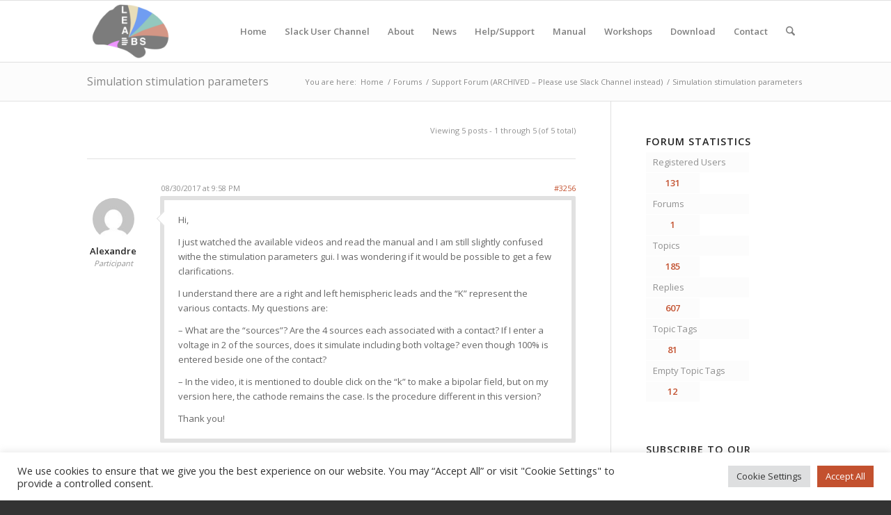

--- FILE ---
content_type: text/html; charset=UTF-8
request_url: https://www.lead-dbs.org/forums/topic/simulation-stimulation-parameters/
body_size: 75724
content:
<!DOCTYPE html>
<html lang="en-US" class="html_stretched responsive av-preloader-disabled  html_header_top html_logo_left html_main_nav_header html_menu_right html_slim html_header_sticky html_header_shrinking html_mobile_menu_phone html_header_searchicon html_content_align_center html_header_unstick_top_disabled html_header_stretch_disabled html_av-submenu-hidden html_av-submenu-display-click html_av-overlay-side html_av-overlay-side-classic html_av-submenu-noclone html_entry_id_3256 av-cookies-no-cookie-consent av-no-preview av-default-lightbox html_text_menu_active av-mobile-menu-switch-default">
<head>
<meta charset="UTF-8" />
<meta name="robots" content="index, follow" />



<meta name="viewport" content="width=device-width, initial-scale=1">


<title>Simulation stimulation parameters &#8211; Lead-DBS</title>
<meta name='robots' content='max-image-preview:large' />
	<style>img:is([sizes="auto" i], [sizes^="auto," i]) { contain-intrinsic-size: 3000px 1500px }</style>
	<link rel="alternate" type="application/rss+xml" title="Lead-DBS &raquo; Feed" href="https://www.lead-dbs.org/feed/" />
<link rel="alternate" type="application/rss+xml" title="Lead-DBS &raquo; Comments Feed" href="https://www.lead-dbs.org/comments/feed/" />



			<script type='text/javascript'>

				(function() {

					/*	check if webfonts are disabled by user setting via cookie - or user must opt in.	*/
					var html = document.getElementsByTagName('html')[0];
					var cookie_check = html.className.indexOf('av-cookies-needs-opt-in') >= 0 || html.className.indexOf('av-cookies-can-opt-out') >= 0;
					var allow_continue = true;
					var silent_accept_cookie = html.className.indexOf('av-cookies-user-silent-accept') >= 0;

					if( cookie_check && ! silent_accept_cookie )
					{
						if( ! document.cookie.match(/aviaCookieConsent/) || html.className.indexOf('av-cookies-session-refused') >= 0 )
						{
							allow_continue = false;
						}
						else
						{
							if( ! document.cookie.match(/aviaPrivacyRefuseCookiesHideBar/) )
							{
								allow_continue = false;
							}
							else if( ! document.cookie.match(/aviaPrivacyEssentialCookiesEnabled/) )
							{
								allow_continue = false;
							}
							else if( document.cookie.match(/aviaPrivacyGoogleWebfontsDisabled/) )
							{
								allow_continue = false;
							}
						}
					}

					if( allow_continue )
					{
						var f = document.createElement('link');

						f.type 	= 'text/css';
						f.rel 	= 'stylesheet';
						f.href 	= 'https://fonts.googleapis.com/css?family=Open+Sans:400,600&display=auto';
						f.id 	= 'avia-google-webfont';

						document.getElementsByTagName('head')[0].appendChild(f);
					}
				})();

			</script>
			<link rel='stylesheet' id='sdm-styles-css' href='https://www.lead-dbs.org/core/modules/ccc2fa6faf/css/sdm_wp_styles.css' type='text/css' media='all' />
<link rel='stylesheet' id='wp-block-library-css' href='https://www.lead-dbs.org/lib/css/dist/block-library/style.min.css' type='text/css' media='all' />
<style id='global-styles-inline-css' type='text/css'>
:root{--wp--preset--aspect-ratio--square: 1;--wp--preset--aspect-ratio--4-3: 4/3;--wp--preset--aspect-ratio--3-4: 3/4;--wp--preset--aspect-ratio--3-2: 3/2;--wp--preset--aspect-ratio--2-3: 2/3;--wp--preset--aspect-ratio--16-9: 16/9;--wp--preset--aspect-ratio--9-16: 9/16;--wp--preset--color--black: #000000;--wp--preset--color--cyan-bluish-gray: #abb8c3;--wp--preset--color--white: #ffffff;--wp--preset--color--pale-pink: #f78da7;--wp--preset--color--vivid-red: #cf2e2e;--wp--preset--color--luminous-vivid-orange: #ff6900;--wp--preset--color--luminous-vivid-amber: #fcb900;--wp--preset--color--light-green-cyan: #7bdcb5;--wp--preset--color--vivid-green-cyan: #00d084;--wp--preset--color--pale-cyan-blue: #8ed1fc;--wp--preset--color--vivid-cyan-blue: #0693e3;--wp--preset--color--vivid-purple: #9b51e0;--wp--preset--color--metallic-red: #b02b2c;--wp--preset--color--maximum-yellow-red: #edae44;--wp--preset--color--yellow-sun: #eeee22;--wp--preset--color--palm-leaf: #83a846;--wp--preset--color--aero: #7bb0e7;--wp--preset--color--old-lavender: #745f7e;--wp--preset--color--steel-teal: #5f8789;--wp--preset--color--raspberry-pink: #d65799;--wp--preset--color--medium-turquoise: #4ecac2;--wp--preset--gradient--vivid-cyan-blue-to-vivid-purple: linear-gradient(135deg,rgba(6,147,227,1) 0%,rgb(155,81,224) 100%);--wp--preset--gradient--light-green-cyan-to-vivid-green-cyan: linear-gradient(135deg,rgb(122,220,180) 0%,rgb(0,208,130) 100%);--wp--preset--gradient--luminous-vivid-amber-to-luminous-vivid-orange: linear-gradient(135deg,rgba(252,185,0,1) 0%,rgba(255,105,0,1) 100%);--wp--preset--gradient--luminous-vivid-orange-to-vivid-red: linear-gradient(135deg,rgba(255,105,0,1) 0%,rgb(207,46,46) 100%);--wp--preset--gradient--very-light-gray-to-cyan-bluish-gray: linear-gradient(135deg,rgb(238,238,238) 0%,rgb(169,184,195) 100%);--wp--preset--gradient--cool-to-warm-spectrum: linear-gradient(135deg,rgb(74,234,220) 0%,rgb(151,120,209) 20%,rgb(207,42,186) 40%,rgb(238,44,130) 60%,rgb(251,105,98) 80%,rgb(254,248,76) 100%);--wp--preset--gradient--blush-light-purple: linear-gradient(135deg,rgb(255,206,236) 0%,rgb(152,150,240) 100%);--wp--preset--gradient--blush-bordeaux: linear-gradient(135deg,rgb(254,205,165) 0%,rgb(254,45,45) 50%,rgb(107,0,62) 100%);--wp--preset--gradient--luminous-dusk: linear-gradient(135deg,rgb(255,203,112) 0%,rgb(199,81,192) 50%,rgb(65,88,208) 100%);--wp--preset--gradient--pale-ocean: linear-gradient(135deg,rgb(255,245,203) 0%,rgb(182,227,212) 50%,rgb(51,167,181) 100%);--wp--preset--gradient--electric-grass: linear-gradient(135deg,rgb(202,248,128) 0%,rgb(113,206,126) 100%);--wp--preset--gradient--midnight: linear-gradient(135deg,rgb(2,3,129) 0%,rgb(40,116,252) 100%);--wp--preset--font-size--small: 1rem;--wp--preset--font-size--medium: 1.125rem;--wp--preset--font-size--large: 1.75rem;--wp--preset--font-size--x-large: clamp(1.75rem, 3vw, 2.25rem);--wp--preset--spacing--20: 0.44rem;--wp--preset--spacing--30: 0.67rem;--wp--preset--spacing--40: 1rem;--wp--preset--spacing--50: 1.5rem;--wp--preset--spacing--60: 2.25rem;--wp--preset--spacing--70: 3.38rem;--wp--preset--spacing--80: 5.06rem;--wp--preset--shadow--natural: 6px 6px 9px rgba(0, 0, 0, 0.2);--wp--preset--shadow--deep: 12px 12px 50px rgba(0, 0, 0, 0.4);--wp--preset--shadow--sharp: 6px 6px 0px rgba(0, 0, 0, 0.2);--wp--preset--shadow--outlined: 6px 6px 0px -3px rgba(255, 255, 255, 1), 6px 6px rgba(0, 0, 0, 1);--wp--preset--shadow--crisp: 6px 6px 0px rgba(0, 0, 0, 1);}:root { --wp--style--global--content-size: 800px;--wp--style--global--wide-size: 1130px; }:where(body) { margin: 0; }.wp-site-blocks > .alignleft { float: left; margin-right: 2em; }.wp-site-blocks > .alignright { float: right; margin-left: 2em; }.wp-site-blocks > .aligncenter { justify-content: center; margin-left: auto; margin-right: auto; }:where(.is-layout-flex){gap: 0.5em;}:where(.is-layout-grid){gap: 0.5em;}.is-layout-flow > .alignleft{float: left;margin-inline-start: 0;margin-inline-end: 2em;}.is-layout-flow > .alignright{float: right;margin-inline-start: 2em;margin-inline-end: 0;}.is-layout-flow > .aligncenter{margin-left: auto !important;margin-right: auto !important;}.is-layout-constrained > .alignleft{float: left;margin-inline-start: 0;margin-inline-end: 2em;}.is-layout-constrained > .alignright{float: right;margin-inline-start: 2em;margin-inline-end: 0;}.is-layout-constrained > .aligncenter{margin-left: auto !important;margin-right: auto !important;}.is-layout-constrained > :where(:not(.alignleft):not(.alignright):not(.alignfull)){max-width: var(--wp--style--global--content-size);margin-left: auto !important;margin-right: auto !important;}.is-layout-constrained > .alignwide{max-width: var(--wp--style--global--wide-size);}body .is-layout-flex{display: flex;}.is-layout-flex{flex-wrap: wrap;align-items: center;}.is-layout-flex > :is(*, div){margin: 0;}body .is-layout-grid{display: grid;}.is-layout-grid > :is(*, div){margin: 0;}body{padding-top: 0px;padding-right: 0px;padding-bottom: 0px;padding-left: 0px;}a:where(:not(.wp-element-button)){text-decoration: underline;}:root :where(.wp-element-button, .wp-block-button__link){background-color: #32373c;border-width: 0;color: #fff;font-family: inherit;font-size: inherit;line-height: inherit;padding: calc(0.667em + 2px) calc(1.333em + 2px);text-decoration: none;}.has-black-color{color: var(--wp--preset--color--black) !important;}.has-cyan-bluish-gray-color{color: var(--wp--preset--color--cyan-bluish-gray) !important;}.has-white-color{color: var(--wp--preset--color--white) !important;}.has-pale-pink-color{color: var(--wp--preset--color--pale-pink) !important;}.has-vivid-red-color{color: var(--wp--preset--color--vivid-red) !important;}.has-luminous-vivid-orange-color{color: var(--wp--preset--color--luminous-vivid-orange) !important;}.has-luminous-vivid-amber-color{color: var(--wp--preset--color--luminous-vivid-amber) !important;}.has-light-green-cyan-color{color: var(--wp--preset--color--light-green-cyan) !important;}.has-vivid-green-cyan-color{color: var(--wp--preset--color--vivid-green-cyan) !important;}.has-pale-cyan-blue-color{color: var(--wp--preset--color--pale-cyan-blue) !important;}.has-vivid-cyan-blue-color{color: var(--wp--preset--color--vivid-cyan-blue) !important;}.has-vivid-purple-color{color: var(--wp--preset--color--vivid-purple) !important;}.has-metallic-red-color{color: var(--wp--preset--color--metallic-red) !important;}.has-maximum-yellow-red-color{color: var(--wp--preset--color--maximum-yellow-red) !important;}.has-yellow-sun-color{color: var(--wp--preset--color--yellow-sun) !important;}.has-palm-leaf-color{color: var(--wp--preset--color--palm-leaf) !important;}.has-aero-color{color: var(--wp--preset--color--aero) !important;}.has-old-lavender-color{color: var(--wp--preset--color--old-lavender) !important;}.has-steel-teal-color{color: var(--wp--preset--color--steel-teal) !important;}.has-raspberry-pink-color{color: var(--wp--preset--color--raspberry-pink) !important;}.has-medium-turquoise-color{color: var(--wp--preset--color--medium-turquoise) !important;}.has-black-background-color{background-color: var(--wp--preset--color--black) !important;}.has-cyan-bluish-gray-background-color{background-color: var(--wp--preset--color--cyan-bluish-gray) !important;}.has-white-background-color{background-color: var(--wp--preset--color--white) !important;}.has-pale-pink-background-color{background-color: var(--wp--preset--color--pale-pink) !important;}.has-vivid-red-background-color{background-color: var(--wp--preset--color--vivid-red) !important;}.has-luminous-vivid-orange-background-color{background-color: var(--wp--preset--color--luminous-vivid-orange) !important;}.has-luminous-vivid-amber-background-color{background-color: var(--wp--preset--color--luminous-vivid-amber) !important;}.has-light-green-cyan-background-color{background-color: var(--wp--preset--color--light-green-cyan) !important;}.has-vivid-green-cyan-background-color{background-color: var(--wp--preset--color--vivid-green-cyan) !important;}.has-pale-cyan-blue-background-color{background-color: var(--wp--preset--color--pale-cyan-blue) !important;}.has-vivid-cyan-blue-background-color{background-color: var(--wp--preset--color--vivid-cyan-blue) !important;}.has-vivid-purple-background-color{background-color: var(--wp--preset--color--vivid-purple) !important;}.has-metallic-red-background-color{background-color: var(--wp--preset--color--metallic-red) !important;}.has-maximum-yellow-red-background-color{background-color: var(--wp--preset--color--maximum-yellow-red) !important;}.has-yellow-sun-background-color{background-color: var(--wp--preset--color--yellow-sun) !important;}.has-palm-leaf-background-color{background-color: var(--wp--preset--color--palm-leaf) !important;}.has-aero-background-color{background-color: var(--wp--preset--color--aero) !important;}.has-old-lavender-background-color{background-color: var(--wp--preset--color--old-lavender) !important;}.has-steel-teal-background-color{background-color: var(--wp--preset--color--steel-teal) !important;}.has-raspberry-pink-background-color{background-color: var(--wp--preset--color--raspberry-pink) !important;}.has-medium-turquoise-background-color{background-color: var(--wp--preset--color--medium-turquoise) !important;}.has-black-border-color{border-color: var(--wp--preset--color--black) !important;}.has-cyan-bluish-gray-border-color{border-color: var(--wp--preset--color--cyan-bluish-gray) !important;}.has-white-border-color{border-color: var(--wp--preset--color--white) !important;}.has-pale-pink-border-color{border-color: var(--wp--preset--color--pale-pink) !important;}.has-vivid-red-border-color{border-color: var(--wp--preset--color--vivid-red) !important;}.has-luminous-vivid-orange-border-color{border-color: var(--wp--preset--color--luminous-vivid-orange) !important;}.has-luminous-vivid-amber-border-color{border-color: var(--wp--preset--color--luminous-vivid-amber) !important;}.has-light-green-cyan-border-color{border-color: var(--wp--preset--color--light-green-cyan) !important;}.has-vivid-green-cyan-border-color{border-color: var(--wp--preset--color--vivid-green-cyan) !important;}.has-pale-cyan-blue-border-color{border-color: var(--wp--preset--color--pale-cyan-blue) !important;}.has-vivid-cyan-blue-border-color{border-color: var(--wp--preset--color--vivid-cyan-blue) !important;}.has-vivid-purple-border-color{border-color: var(--wp--preset--color--vivid-purple) !important;}.has-metallic-red-border-color{border-color: var(--wp--preset--color--metallic-red) !important;}.has-maximum-yellow-red-border-color{border-color: var(--wp--preset--color--maximum-yellow-red) !important;}.has-yellow-sun-border-color{border-color: var(--wp--preset--color--yellow-sun) !important;}.has-palm-leaf-border-color{border-color: var(--wp--preset--color--palm-leaf) !important;}.has-aero-border-color{border-color: var(--wp--preset--color--aero) !important;}.has-old-lavender-border-color{border-color: var(--wp--preset--color--old-lavender) !important;}.has-steel-teal-border-color{border-color: var(--wp--preset--color--steel-teal) !important;}.has-raspberry-pink-border-color{border-color: var(--wp--preset--color--raspberry-pink) !important;}.has-medium-turquoise-border-color{border-color: var(--wp--preset--color--medium-turquoise) !important;}.has-vivid-cyan-blue-to-vivid-purple-gradient-background{background: var(--wp--preset--gradient--vivid-cyan-blue-to-vivid-purple) !important;}.has-light-green-cyan-to-vivid-green-cyan-gradient-background{background: var(--wp--preset--gradient--light-green-cyan-to-vivid-green-cyan) !important;}.has-luminous-vivid-amber-to-luminous-vivid-orange-gradient-background{background: var(--wp--preset--gradient--luminous-vivid-amber-to-luminous-vivid-orange) !important;}.has-luminous-vivid-orange-to-vivid-red-gradient-background{background: var(--wp--preset--gradient--luminous-vivid-orange-to-vivid-red) !important;}.has-very-light-gray-to-cyan-bluish-gray-gradient-background{background: var(--wp--preset--gradient--very-light-gray-to-cyan-bluish-gray) !important;}.has-cool-to-warm-spectrum-gradient-background{background: var(--wp--preset--gradient--cool-to-warm-spectrum) !important;}.has-blush-light-purple-gradient-background{background: var(--wp--preset--gradient--blush-light-purple) !important;}.has-blush-bordeaux-gradient-background{background: var(--wp--preset--gradient--blush-bordeaux) !important;}.has-luminous-dusk-gradient-background{background: var(--wp--preset--gradient--luminous-dusk) !important;}.has-pale-ocean-gradient-background{background: var(--wp--preset--gradient--pale-ocean) !important;}.has-electric-grass-gradient-background{background: var(--wp--preset--gradient--electric-grass) !important;}.has-midnight-gradient-background{background: var(--wp--preset--gradient--midnight) !important;}.has-small-font-size{font-size: var(--wp--preset--font-size--small) !important;}.has-medium-font-size{font-size: var(--wp--preset--font-size--medium) !important;}.has-large-font-size{font-size: var(--wp--preset--font-size--large) !important;}.has-x-large-font-size{font-size: var(--wp--preset--font-size--x-large) !important;}
:where(.wp-block-post-template.is-layout-flex){gap: 1.25em;}:where(.wp-block-post-template.is-layout-grid){gap: 1.25em;}
:where(.wp-block-columns.is-layout-flex){gap: 2em;}:where(.wp-block-columns.is-layout-grid){gap: 2em;}
:root :where(.wp-block-pullquote){font-size: 1.5em;line-height: 1.6;}
</style>
<link rel='stylesheet' id='cookie-law-info-css' href='https://www.lead-dbs.org/core/modules/7e4609f00f/legacy/public/css/cookie-law-info-public.css' type='text/css' media='all' />
<link rel='stylesheet' id='cookie-law-info-gdpr-css' href='https://www.lead-dbs.org/core/modules/7e4609f00f/legacy/public/css/cookie-law-info-gdpr.css' type='text/css' media='all' />
<link rel='stylesheet' id='ctf_styles-css' href='https://www.lead-dbs.org/core/modules/f38ca458b6/css/ctf-styles.min.css' type='text/css' media='all' />
<link rel='stylesheet' id='child-pages-shortcode-css-css' href='https://www.lead-dbs.org/core/modules/6abb7f0d4b/css/child-pages-shortcode.min.css' type='text/css' media='all' />
<link rel='stylesheet' id='wptt_front-css' href='https://www.lead-dbs.org/core/modules/b0b430b4ca/controller/../css/admin_style.min.css' type='text/css' media='all' />
<link rel='stylesheet' id='newsletter-css' href='https://www.lead-dbs.org/core/modules/52172cd098/style.css' type='text/css' media='all' />
<link rel='stylesheet' id='avia-merged-styles-css' href='https://www.lead-dbs.org/storage/dynamic_avia/avia-merged-styles-4084f184f74e2e0c8c2492e3034dbd50---68946f8b7b379.css' type='text/css' media='all' />
<link rel='stylesheet' id='zotpress.shortcode.min.css-css' href='https://www.lead-dbs.org/core/modules/348cc27bd4/css/zotpress.shortcode.min.css' type='text/css' media='all' />
<script type="text/javascript" src="https://www.lead-dbs.org/lib/js/jquery/jquery.min.js" id="jquery-core-js"></script>
<script type="text/javascript" id="cookie-law-info-js-extra">
/* <![CDATA[ */
var Cli_Data = {"nn_cookie_ids":["yt-remote-device-id","yt-remote-connected-devices","PHPSESSID","YSC","VISITOR_INFO1_LIVE","IDE","test_cookie","_ga","_gid","_gat_gtag_UA_52019623_1","CONSENT","vuid"],"cookielist":[],"non_necessary_cookies":{"necessary":["PHPSESSID"],"analytics":["_ga","_gid","_gat_gtag_UA_52019623_1"],"third-party":["yt-remote-device-id","yt-remote-connected-devices","YSC","VISITOR_INFO1_LIVE","IDE","test_cookie","CONSENT","vuid"]},"ccpaEnabled":"","ccpaRegionBased":"","ccpaBarEnabled":"","strictlyEnabled":["necessary","obligatoire"],"ccpaType":"gdpr","js_blocking":"1","custom_integration":"","triggerDomRefresh":"","secure_cookies":""};
var cli_cookiebar_settings = {"animate_speed_hide":"500","animate_speed_show":"500","background":"#FFF","border":"#b1a6a6c2","border_on":"","button_1_button_colour":"#c3512f","button_1_button_hover":"#9c4126","button_1_link_colour":"#fff","button_1_as_button":"1","button_1_new_win":"","button_2_button_colour":"#333","button_2_button_hover":"#292929","button_2_link_colour":"#444","button_2_as_button":"","button_2_hidebar":"","button_3_button_colour":"#dedfe0","button_3_button_hover":"#b2b2b3","button_3_link_colour":"#333333","button_3_as_button":"1","button_3_new_win":"","button_4_button_colour":"#dedfe0","button_4_button_hover":"#b2b2b3","button_4_link_colour":"#333333","button_4_as_button":"1","button_7_button_colour":"#c3512f","button_7_button_hover":"#9c4126","button_7_link_colour":"#fff","button_7_as_button":"1","button_7_new_win":"","font_family":"inherit","header_fix":"","notify_animate_hide":"1","notify_animate_show":"","notify_div_id":"#cookie-law-info-bar","notify_position_horizontal":"right","notify_position_vertical":"bottom","scroll_close":"","scroll_close_reload":"","accept_close_reload":"","reject_close_reload":"","showagain_tab":"","showagain_background":"#fff","showagain_border":"#000","showagain_div_id":"#cookie-law-info-again","showagain_x_position":"100px","text":"#333333","show_once_yn":"","show_once":"10000","logging_on":"","as_popup":"","popup_overlay":"1","bar_heading_text":"","cookie_bar_as":"banner","popup_showagain_position":"bottom-right","widget_position":"left"};
var log_object = {"ajax_url":"https:\/\/www.lead-dbs.org\/ajax.php"};
/* ]]> */
</script>
<script type="text/javascript" src="https://www.lead-dbs.org/core/modules/7e4609f00f/legacy/public/js/cookie-law-info-public.js" id="cookie-law-info-js"></script>
<script type="text/javascript" id="sdm-scripts-js-extra">
/* <![CDATA[ */
var sdm_ajax_script = {"ajaxurl":"https:\/\/www.lead-dbs.org\/ajax.php"};
/* ]]> */
</script>
<script type="text/javascript" src="https://www.lead-dbs.org/core/modules/ccc2fa6faf/js/sdm_wp_scripts.js" id="sdm-scripts-js"></script>
<script type="text/javascript" src="https://www.lead-dbs.org/core/modules/6abb7f0d4b/js/child-pages-shortcode.min.js" id="child-pages-shortcode-js"></script>
<script type="text/javascript" src="https://www.lead-dbs.org/storage/dynamic_avia/avia-head-scripts-1a3344b61da476f689d0c5eee706628a---68946f8b8d7a2.js" id="avia-head-scripts-js"></script>
<link rel="canonical" href="https://www.lead-dbs.org/forums/topic/simulation-stimulation-parameters/" />
<link rel='shortlink' href='https://www.lead-dbs.org/?p=3256' />
<link rel="alternate" title="oEmbed (JSON)" type="application/json+oembed" href="https://www.lead-dbs.org/wp-json/oembed/1.0/embed?url=https%3A%2F%2Fwww.lead-dbs.org%2Fforums%2Ftopic%2Fsimulation-stimulation-parameters%2F" />
<link rel="alternate" title="oEmbed (XML)" type="text/xml+oembed" href="https://www.lead-dbs.org/wp-json/oembed/1.0/embed?url=https%3A%2F%2Fwww.lead-dbs.org%2Fforums%2Ftopic%2Fsimulation-stimulation-parameters%2F&#038;format=xml" />


<!--[if lt IE 9]><script src="https://www.lead-dbs.org/core/views/3d7957ec79/js/html5shiv.js"></script><![endif]--><link rel="profile" href="https://gmpg.org/xfn/11" />
<link rel="alternate" type="application/rss+xml" title="Lead-DBS RSS2 Feed" href="https://www.lead-dbs.org/feed/" />

<meta name="twitter:widgets:link-color" content="#000000" /><meta name="twitter:widgets:border-color" content="#000000" /><meta name="twitter:partner" content="tfwp" />

<script type="text/javascript">'use strict';var avia_is_mobile=!1;if(/Android|webOS|iPhone|iPad|iPod|BlackBerry|IEMobile|Opera Mini/i.test(navigator.userAgent)&&'ontouchstart' in document.documentElement){avia_is_mobile=!0;document.documentElement.className+=' avia_mobile '}
else{document.documentElement.className+=' avia_desktop '};document.documentElement.className+=' js_active ';(function(){var e=['-webkit-','-moz-','-ms-',''],n='',o=!1,a=!1;for(var t in e){if(e[t]+'transform' in document.documentElement.style){o=!0;n=e[t]+'transform'};if(e[t]+'perspective' in document.documentElement.style){a=!0}};if(o){document.documentElement.className+=' avia_transform '};if(a){document.documentElement.className+=' avia_transform3d '};if(typeof document.getElementsByClassName=='function'&&typeof document.documentElement.getBoundingClientRect=='function'&&avia_is_mobile==!1){if(n&&window.innerHeight>0){setTimeout(function(){var e=0,o={},a=0,t=document.getElementsByClassName('av-parallax'),i=window.pageYOffset||document.documentElement.scrollTop;for(e=0;e<t.length;e++){t[e].style.top='0px';o=t[e].getBoundingClientRect();a=Math.ceil((window.innerHeight+i-o.top)*0.3);t[e].style[n]='translate(0px, '+a+'px)';t[e].style.top='auto';t[e].className+=' enabled-parallax '}},50)}}})();</script><link rel="icon" href="https://www.lead-dbs.org/storage/cropped-logo512-32x32.png" sizes="32x32" />
<link rel="icon" href="https://www.lead-dbs.org/storage/cropped-logo512-192x192.png" sizes="192x192" />
<link rel="apple-touch-icon" href="https://www.lead-dbs.org/storage/cropped-logo512-180x180.png" />
<meta name="msapplication-TileImage" content="https://www.lead-dbs.org/storage/cropped-logo512-270x270.png" />

<meta name="twitter:card" content="summary" /><meta name="twitter:title" content="Simulation stimulation parameters" /><meta name="twitter:site" content="@leaddbs" />
<style type="text/css">
		@font-face {font-family: 'entypo-fontello-enfold'; font-weight: normal; font-style: normal; font-display: auto;
		src: url('https://www.lead-dbs.org/core/views/3d7957ec79/config-templatebuilder/avia-template-builder/assets/fonts/entypo-fontello-enfold/entypo-fontello-enfold.woff2') format('woff2'),
		url('https://www.lead-dbs.org/core/views/3d7957ec79/config-templatebuilder/avia-template-builder/assets/fonts/entypo-fontello-enfold/entypo-fontello-enfold.woff') format('woff'),
		url('https://www.lead-dbs.org/core/views/3d7957ec79/config-templatebuilder/avia-template-builder/assets/fonts/entypo-fontello-enfold/entypo-fontello-enfold.ttf') format('truetype'),
		url('https://www.lead-dbs.org/core/views/3d7957ec79/config-templatebuilder/avia-template-builder/assets/fonts/entypo-fontello-enfold/entypo-fontello-enfold.svg#entypo-fontello-enfold') format('svg'),
		url('https://www.lead-dbs.org/core/views/3d7957ec79/config-templatebuilder/avia-template-builder/assets/fonts/entypo-fontello-enfold/entypo-fontello-enfold.eot'),
		url('https://www.lead-dbs.org/core/views/3d7957ec79/config-templatebuilder/avia-template-builder/assets/fonts/entypo-fontello-enfold/entypo-fontello-enfold.eot?#iefix') format('embedded-opentype');
		}

		#top .avia-font-entypo-fontello-enfold, body .avia-font-entypo-fontello-enfold, html body [data-av_iconfont='entypo-fontello-enfold']:before{ font-family: 'entypo-fontello-enfold'; }
		
		@font-face {font-family: 'entypo-fontello'; font-weight: normal; font-style: normal; font-display: auto;
		src: url('https://www.lead-dbs.org/core/views/3d7957ec79/config-templatebuilder/avia-template-builder/assets/fonts/entypo-fontello/entypo-fontello.woff2') format('woff2'),
		url('https://www.lead-dbs.org/core/views/3d7957ec79/config-templatebuilder/avia-template-builder/assets/fonts/entypo-fontello/entypo-fontello.woff') format('woff'),
		url('https://www.lead-dbs.org/core/views/3d7957ec79/config-templatebuilder/avia-template-builder/assets/fonts/entypo-fontello/entypo-fontello.ttf') format('truetype'),
		url('https://www.lead-dbs.org/core/views/3d7957ec79/config-templatebuilder/avia-template-builder/assets/fonts/entypo-fontello/entypo-fontello.svg#entypo-fontello') format('svg'),
		url('https://www.lead-dbs.org/core/views/3d7957ec79/config-templatebuilder/avia-template-builder/assets/fonts/entypo-fontello/entypo-fontello.eot'),
		url('https://www.lead-dbs.org/core/views/3d7957ec79/config-templatebuilder/avia-template-builder/assets/fonts/entypo-fontello/entypo-fontello.eot?#iefix') format('embedded-opentype');
		}

		#top .avia-font-entypo-fontello, body .avia-font-entypo-fontello, html body [data-av_iconfont='entypo-fontello']:before{ font-family: 'entypo-fontello'; }
		</style>


</head>

<body id="top" class="topic bbpress bbp-no-js wp-singular topic-template-default single single-topic postid-3256 wp-theme-enfold stretched rtl_columns av-curtain-numeric open_sans  post-type-topic avia-responsive-images-support" itemscope="itemscope" itemtype="https://schema.org/WebPage" >

	
<script type="text/javascript" id="bbp-swap-no-js-body-class">
	document.body.className = document.body.className.replace( 'bbp-no-js', 'bbp-js' );
</script>


	<div id='wrap_all'>

	
<header id='header' class='all_colors header_color light_bg_color  av_header_top av_logo_left av_main_nav_header av_menu_right av_slim av_header_sticky av_header_shrinking av_header_stretch_disabled av_mobile_menu_phone av_header_searchicon av_header_unstick_top_disabled av_bottom_nav_disabled  av_header_border_disabled'  data-av_shrink_factor='50' role="banner" itemscope="itemscope" itemtype="https://schema.org/WPHeader" >

		<div  id='header_main' class='container_wrap container_wrap_logo'>

        <div class='container av-logo-container'><div class='inner-container'><span class='logo avia-standard-logo'><a href='https://www.lead-dbs.org/' class='' aria-label='Lead-DBS' ><img src="https://www.lead-dbs.org/storage/logo512Padding-300x212.png" height="100" width="300" alt='Lead-DBS' title='' /></a></span><nav class='main_menu' data-selectname='Select a page'  role="navigation" itemscope="itemscope" itemtype="https://schema.org/SiteNavigationElement" ><div class='avia-menu fallback_menu av-main-nav-wrap'><ul id='avia-menu' class='menu avia_mega av-main-nav'><li class='menu-item'><a href='https://www.lead-dbs.org'>Home</a></li><li class="page_item menu-item page-item-21000"><a href="https://communityinviter.com/apps/leadsuite/user-channel">Slack User Channel</a></li>
<li class="page_item menu-item page-item-21 page_item menu-item_has_children"><a href="https://www.lead-dbs.org/about/">About</a>
<ul class='children'>
	<li class="page_item menu-item page-item-7693"><a href="https://www.lead-dbs.org/about/deep-brain-stimulation-2/">Deep Brain Stimulation</a></li>
	<li class="page_item menu-item page-item-21940"><a href="https://www.lead-dbs.org/about/publications/">Publications</a></li>
	<li class="page_item menu-item page-item-9442"><a href="https://www.lead-dbs.org/about/citing_leaddbs/">Citing Lead-DBS</a></li>
	<li class="page_item menu-item page-item-9932"><a href="https://www.lead-dbs.org/about/data-code-inclusion-philosophy/">Data &#038; Code inclusion philosophy</a></li>
	<li class="page_item menu-item page-item-1126"><a href="https://www.lead-dbs.org/about/lead-dbs-dependencies/">List of Lead-DBS dependencies</a></li>
	<li class="page_item menu-item page-item-463"><a href="https://www.lead-dbs.org/about/lead-connectome/">Lead Connectome</a></li>
	<li class="page_item menu-item page-item-20590"><a href="https://www.lead-dbs.org/about/lead-or/">Lead-OR</a></li>
</ul>
</li>
<li class="page_item menu-item page-item-28 current_page_parent"><a href="https://www.lead-dbs.org/news/">News</a></li>
<li class="page_item menu-item page-item-1854 page_item menu-item_has_children"><a href="https://www.lead-dbs.org/helpsupport/">Help/Support</a>
<ul class='children'>
	<li class="page_item menu-item page-item-26647"><a href="https://www.lead-dbs.org/helpsupport/learn-lead-dbs-yourself/">Learn Lead-DBS yourself</a></li>
	<li class="page_item menu-item page-item-1860"><a href="https://www.lead-dbs.org/helpsupport/slack-user-channel/">Slack User Channel</a></li>
	<li class="page_item menu-item page-item-69"><a href="http://www.lead-dbs.org/?forum=lead-dbs-support-forum">Forum</a></li>
	<li class="page_item menu-item page-item-2397 page_item menu-item_has_children"><a href="https://www.lead-dbs.org/helpsupport/knowledge-base/">Knowledge Base</a>
	<ul class='children'>
		<li class="page_item menu-item page-item-2496 page_item menu-item_has_children"><a href="https://www.lead-dbs.org/helpsupport/knowledge-base/lead-dbs-methods/">Lead-DBS Methods</a>
		<ul class='children'>
			<li class="page_item menu-item page-item-2500"><a href="https://www.lead-dbs.org/helpsupport/knowledge-base/lead-dbs-methods/acpc-to-mni-conversion-2/">AC/PC to MNI conversion</a></li>
			<li class="page_item menu-item page-item-4077"><a href="https://www.lead-dbs.org/helpsupport/knowledge-base/lead-dbs-methods/connectivity-benefit-mapping/">DBS Network Mapping</a></li>
			<li class="page_item menu-item page-item-2403"><a href="https://www.lead-dbs.org/helpsupport/knowledge-base/lead-dbs-methods/subcortical-electrophysiology-mapping-sem/">Subcortical Electrophysiology Mapping (SEM)</a></li>
		</ul>
</li>
		<li class="page_item menu-item page-item-2420 page_item menu-item_has_children"><a href="https://www.lead-dbs.org/helpsupport/knowledge-base/atlasesresources/">Atlases/Resources</a>
		<ul class='children'>
			<li class="page_item menu-item page-item-1004"><a href="https://www.lead-dbs.org/helpsupport/knowledge-base/atlasesresources/cortical-atlas-parcellations-mni-space/">Cortical Atlas Parcellations (MNI-Space)</a></li>
			<li class="page_item menu-item page-item-45"><a href="https://www.lead-dbs.org/helpsupport/knowledge-base/atlasesresources/atlases-2/">Subcortical Atlases (MNI-Space)</a></li>
			<li class="page_item menu-item page-item-2911"><a href="https://www.lead-dbs.org/helpsupport/knowledge-base/atlasesresources/distal-atlas/">The DISTAL atlas</a></li>
			<li class="page_item menu-item page-item-1096"><a href="https://www.lead-dbs.org/helpsupport/knowledge-base/atlasesresources/macaque-atlases-mni-space/">Macaque Atlases (MNI-Space)</a></li>
			<li class="page_item menu-item page-item-7692"><a href="https://www.lead-dbs.org/helpsupport/knowledge-base/atlasesresources/normative-connectomes/">Normative Connectomes</a></li>
			<li class="page_item menu-item page-item-3291"><a href="https://www.lead-dbs.org/helpsupport/knowledge-base/atlasesresources/ixi-database/">IXI Database</a></li>
		</ul>
</li>
		<li class="page_item menu-item page-item-192"><a href="https://www.lead-dbs.org/helpsupport/knowledge-base/walkthrough-videos/">Walkthrough-Videos</a></li>
		<li class="page_item menu-item page-item-6300"><a href="https://www.lead-dbs.org/helpsupport/knowledge-base/videos/">Other Videos</a></li>
		<li class="page_item menu-item page-item-171"><a href="https://www.lead-dbs.org/helpsupport/knowledge-base/screenshots/">Screenshots</a></li>
	</ul>
</li>
</ul>
</li>
<li class="page_item menu-item page-item-71"><a href="https://netstim.gitbook.io/leaddbs#new_tab">Manual</a></li>
<li class="page_item menu-item page-item-6369 page_item menu-item_has_children"><a href="https://www.lead-dbs.org/workshops/">Workshops</a>
<ul class='children'>
	<li class="page_item menu-item page-item-8022"><a href="https://www.lead-dbs.org/workshops/brisbane-february-2020/">Brisbane February 2020</a></li>
	<li class="page_item menu-item page-item-6711"><a href="https://www.lead-dbs.org/workshops/berlin-september-2019-maching-learning/">Machine Learning – Berlin September 2019</a></li>
	<li class="page_item menu-item page-item-6372"><a href="https://www.lead-dbs.org/workshops/berlin-september-2019/">Berlin September 2019</a></li>
	<li class="page_item menu-item page-item-6717 page_item menu-item_has_children"><a href="https://www.lead-dbs.org/workshops/past-workshops/">Past workshops</a>
	<ul class='children'>
		<li class="page_item menu-item page-item-6447"><a href="https://www.lead-dbs.org/workshops/past-workshops/hamburg-februar-2009/">Hamburg February 2019</a></li>
		<li class="page_item menu-item page-item-6927"><a href="https://www.lead-dbs.org/workshops/past-workshops/shanghai-september-2018/">Shanghai September 2018</a></li>
		<li class="page_item menu-item page-item-6930"><a href="https://www.lead-dbs.org/workshops/past-workshops/berlin-2016/">Berlin 2016</a></li>
	</ul>
</li>
</ul>
</li>
<li class="page_item menu-item page-item-23"><a href="https://www.lead-dbs.org/download/">Download</a></li>
<li class="page_item menu-item page-item-74"><a href="https://www.lead-dbs.org/contact/">Contact</a></li>
<li id="menu-item-search" class="noMobile menu-item menu-item-search-dropdown menu-item-avia-special" role="menuitem"><a class="avia-svg-icon avia-font-svg_entypo-fontello" aria-label="Search" href="?s=" rel="nofollow" title="Click to open the search input field" data-avia-search-tooltip="
&lt;search&gt;
	&lt;form role=&quot;search&quot; action=&quot;https://www.lead-dbs.org/&quot; id=&quot;searchform&quot; method=&quot;get&quot; class=&quot;&quot;&gt;
		&lt;div&gt;
&lt;span class=&#039;av_searchform_search avia-svg-icon avia-font-svg_entypo-fontello&#039; data-av_svg_icon=&#039;search&#039; data-av_iconset=&#039;svg_entypo-fontello&#039;&gt;&lt;svg version=&quot;1.1&quot; xmlns=&quot;http://www.w3.org/2000/svg&quot; width=&quot;25&quot; height=&quot;32&quot; viewBox=&quot;0 0 25 32&quot; preserveAspectRatio=&quot;xMidYMid meet&quot; aria-labelledby=&#039;av-svg-title-1&#039; aria-describedby=&#039;av-svg-desc-1&#039; role=&quot;graphics-symbol&quot; aria-hidden=&quot;true&quot;&gt;
&lt;title id=&#039;av-svg-title-1&#039;&gt;Search&lt;/title&gt;
&lt;desc id=&#039;av-svg-desc-1&#039;&gt;Search&lt;/desc&gt;
&lt;path d=&quot;M24.704 24.704q0.96 1.088 0.192 1.984l-1.472 1.472q-1.152 1.024-2.176 0l-6.080-6.080q-2.368 1.344-4.992 1.344-4.096 0-7.136-3.040t-3.040-7.136 2.88-7.008 6.976-2.912 7.168 3.040 3.072 7.136q0 2.816-1.472 5.184zM3.008 13.248q0 2.816 2.176 4.992t4.992 2.176 4.832-2.016 2.016-4.896q0-2.816-2.176-4.96t-4.992-2.144-4.832 2.016-2.016 4.832z&quot;&gt;&lt;/path&gt;
&lt;/svg&gt;&lt;/span&gt;			&lt;input type=&quot;submit&quot; value=&quot;&quot; id=&quot;searchsubmit&quot; class=&quot;button&quot; title=&quot;Enter at least 3 characters to show search results in a dropdown or click to route to search result page to show all results&quot; /&gt;
			&lt;input type=&quot;search&quot; id=&quot;s&quot; name=&quot;s&quot; value=&quot;&quot; aria-label=&#039;Search&#039; placeholder=&#039;Search&#039; required /&gt;
		&lt;/div&gt;
	&lt;/form&gt;
&lt;/search&gt;
" data-av_svg_icon='search' data-av_iconset='svg_entypo-fontello'><svg version="1.1" xmlns="http://www.w3.org/2000/svg" width="25" height="32" viewBox="0 0 25 32" preserveAspectRatio="xMidYMid meet" aria-labelledby='av-svg-title-2' aria-describedby='av-svg-desc-2' role="graphics-symbol" aria-hidden="true">
<title id='av-svg-title-2'>Click to open the search input field</title>
<desc id='av-svg-desc-2'>Click to open the search input field</desc>
<path d="M24.704 24.704q0.96 1.088 0.192 1.984l-1.472 1.472q-1.152 1.024-2.176 0l-6.080-6.080q-2.368 1.344-4.992 1.344-4.096 0-7.136-3.040t-3.040-7.136 2.88-7.008 6.976-2.912 7.168 3.040 3.072 7.136q0 2.816-1.472 5.184zM3.008 13.248q0 2.816 2.176 4.992t4.992 2.176 4.832-2.016 2.016-4.896q0-2.816-2.176-4.96t-4.992-2.144-4.832 2.016-2.016 4.832z"></path>
</svg><span class="avia_hidden_link_text">Search</span></a></li><li class="av-burger-menu-main menu-item-avia-special " role="menuitem">
	        			<a href="#" aria-label="Menu" aria-hidden="false">
							<span class="av-hamburger av-hamburger--spin av-js-hamburger">
								<span class="av-hamburger-box">
						          <span class="av-hamburger-inner"></span>
						          <strong>Menu</strong>
								</span>
							</span>
							<span class="avia_hidden_link_text">Menu</span>
						</a>
	        		   </li></ul></div></nav></div> </div> 
		
		</div>
<div class="header_bg"></div>

</header>

	<div id='main' class='all_colors' data-scroll-offset='88'>

	<div class='stretch_full container_wrap alternate_color light_bg_color title_container'><div class='container'><h1 class='main-title entry-title '><a href='https://www.lead-dbs.org/forums/topic/simulation-stimulation-parameters/' rel='bookmark' title='Permanent Link: Simulation stimulation parameters'  itemprop="headline" >Simulation stimulation parameters</a></h1><div class="breadcrumb breadcrumbs avia-breadcrumbs"><div class="breadcrumb-trail" ><span class="trail-before"><span class="breadcrumb-title">You are here:</span></span> <span  itemscope="itemscope" itemtype="https://schema.org/BreadcrumbList" ><span  itemscope="itemscope" itemtype="https://schema.org/ListItem" itemprop="itemListElement" ><a itemprop="url" href="https://www.lead-dbs.org" title="Lead-DBS" rel="home" class="trail-begin"><span itemprop="name">Home</span></a><span itemprop="position" class="hidden">1</span></span></span> <span class="sep">/</span> <span  itemscope="itemscope" itemtype="https://schema.org/BreadcrumbList" ><span  itemscope="itemscope" itemtype="https://schema.org/ListItem" itemprop="itemListElement" ><a itemprop="url" href="https://www.lead-dbs.org/forums/" class="bbp-breadcrumb-root"><span itemprop="name">Forums</span></a><span itemprop="position" class="hidden">2</span></span></span> <span class="sep">/</span> <span  itemscope="itemscope" itemtype="https://schema.org/BreadcrumbList" ><span  itemscope="itemscope" itemtype="https://schema.org/ListItem" itemprop="itemListElement" ><a itemprop="url" href="https://www.lead-dbs.org/forums/forum/lead-dbs-support-forum/" class="bbp-breadcrumb-forum"><span itemprop="name">Support Forum (ARCHIVED – Please use Slack Channel instead)</span></a><span itemprop="position" class="hidden">3</span></span></span> <span class="sep">/</span> <span  itemscope="itemscope" itemtype="https://schema.org/BreadcrumbList" ><span  itemscope="itemscope" itemtype="https://schema.org/ListItem" itemprop="itemListElement" ><span class="bbp-breadcrumb-current">Simulation stimulation parameters</span><span itemprop="name"></span></a><span itemprop="position" class="hidden">4</span></span></span></div></div></div></div>		<div class='container_wrap container_wrap_first main_color sidebar_right'>

			<div class='container'>

				<main class='template-page content  av-content-small alpha units'  role="main" itemprop="mainContentOfPage" >

                    		<article class='post-entry post-entry-type-page post-entry-3256'  itemscope="itemscope" itemtype="https://schema.org/CreativeWork" >

			<div class="entry-content-wrapper clearfix">
                <header class="entry-content-header" aria-label="Page Content for: Simulation stimulation parameters"></header><div class="entry-content"  itemprop="text" >
<div id="bbpress-forums" class="bbpress-wrapper">

	
	
	
	
	
		
		
		
		
			
<div class="bbp-pagination">
	<div class="bbp-pagination-count">Viewing 5 posts - 1 through 5 (of 5 total)</div>
	<div class="bbp-pagination-links"></div>
</div>


			
<ul id="topic-3256-replies" class="forums bbp-replies">

	<li class="bbp-header">
		<div class="bbp-reply-author">Author</div>
		<div class="bbp-reply-content">Posts</div>
	</li>

	<li class="bbp-body">

		
			
				
<div id="post-3256" class="bbp-reply-header">
	<div class="bbp-meta">
		<span class="bbp-reply-post-date">08/30/2017 at 9:58 PM</span>

		
		<a href="https://www.lead-dbs.org/forums/topic/simulation-stimulation-parameters/#post-3256" class="bbp-reply-permalink">#3256</a>

		
		<span class="bbp-admin-links"></span>
		
	</div>
</div>

<div class="loop-item-0 user-id-216 bbp-parent-forum-25 bbp-parent-topic-25 bbp-reply-position-1 odd  post-3256 topic type-topic status-publish hentry">
	<div class="bbp-reply-author">

		
		<a href="https://www.lead-dbs.org/forums/users/alexandre/" title="View Alexandre&#039;s profile" class="bbp-author-link"><span  class="bbp-author-avatar"><img alt='' src='https://secure.gravatar.com/avatar/69b5d612514f29f4bb576dc475675e49573de8e5671d36c9f2c707a15a98a166?s=80&#038;d=mm&#038;r=g' srcset='https://secure.gravatar.com/avatar/69b5d612514f29f4bb576dc475675e49573de8e5671d36c9f2c707a15a98a166?s=160&#038;d=mm&#038;r=g 2x' class='avatar avatar-80 photo' height='80' width='80' loading='lazy' decoding='async'/></span><span  class="bbp-author-name">Alexandre</span></a><div class="bbp-author-role">Participant</div>
		
		
	</div>

	<div class="bbp-reply-content">

		
		<p>Hi,</p>
<p>I just watched the available videos and read the manual and I am still slightly confused withe the stimulation parameters gui. I was wondering if it would be possible to get a few clarifications.</p>
<p>I understand there are a right and left hemispheric leads and the &#8220;K&#8221; represent the various contacts. My questions are:</p>
<p>&#8211; What are the &#8220;sources&#8221;? Are the 4 sources each associated with a contact? If I enter a voltage in 2 of the sources, does it simulate including both voltage? even though 100% is entered beside one of the contact?</p>
<p>&#8211; In the video, it is mentioned to double click on the &#8220;k&#8221; to make a bipolar field, but on my version here, the cathode remains the case. Is the procedure different in this version?</p>
<p>Thank you! </p>

		
	</div>
</div>

			
				
<div id="post-3260" class="bbp-reply-header">
	<div class="bbp-meta">
		<span class="bbp-reply-post-date">08/31/2017 at 4:21 PM</span>

		
		<a href="https://www.lead-dbs.org/forums/topic/simulation-stimulation-parameters/#post-3260" class="bbp-reply-permalink">#3260</a>

		
		<span class="bbp-admin-links"></span>
		
	</div>
</div>

<div class="loop-item-1 user-id-1 bbp-parent-forum-25 bbp-parent-topic-3256 bbp-reply-position-2 even  post-3260 reply type-reply status-publish hentry">
	<div class="bbp-reply-author">

		
		<a href="https://www.lead-dbs.org/forums/users/andreashorn/" title="View andreashorn&#039;s profile" class="bbp-author-link"><span  class="bbp-author-avatar"><img alt='' src='https://secure.gravatar.com/avatar/b340e8ce774c1e51608bbde7f860932aadc5ef5ac5d83562e6d849eec2736ad5?s=80&#038;d=mm&#038;r=g' srcset='https://secure.gravatar.com/avatar/b340e8ce774c1e51608bbde7f860932aadc5ef5ac5d83562e6d849eec2736ad5?s=160&#038;d=mm&#038;r=g 2x' class='avatar avatar-80 photo' height='80' width='80' loading='lazy' decoding='async'/></span><span  class="bbp-author-name">andreashorn</span></a><div class="bbp-author-role">Keymaster</div>
		
		
	</div>

	<div class="bbp-reply-content">

		
		<p>Hi Alexandre,</p>
<p>we were planning to release our new VTA model (that allows bipolar settings) much sooner but it hasn&#8217;t been released so far. It should be a matter of weeks now. The currently available models (Mädler / Kuncel) only allow monopolar simulations (also see their papers).</p>
<p>Sources are usually not needed but could be any independently modeled sources of voltage (e.g. the Medtronic &#8220;Interleaved&#8221; setting could be modeled with these or the Boston Scientific settings that could later be modeled with our new model).</p>
<p>So in brief: Currently only monopolar stim is possible but bear with us for just another 2-3 weeks for Lead-DBS 2.0 to come out.</p>
<p>Best, Andy</p>

		
	</div>
</div>

			
				
<div id="post-3261" class="bbp-reply-header">
	<div class="bbp-meta">
		<span class="bbp-reply-post-date">08/31/2017 at 5:03 PM</span>

		
		<a href="https://www.lead-dbs.org/forums/topic/simulation-stimulation-parameters/#post-3261" class="bbp-reply-permalink">#3261</a>

		
		<span class="bbp-admin-links"></span>
		
	</div>
</div>

<div class="loop-item-2 user-id-216 bbp-parent-forum-25 bbp-parent-topic-3256 bbp-reply-position-3 odd topic-author  post-3261 reply type-reply status-publish hentry">
	<div class="bbp-reply-author">

		
		<a href="https://www.lead-dbs.org/forums/users/alexandre/" title="View Alexandre&#039;s profile" class="bbp-author-link"><span  class="bbp-author-avatar"><img alt='' src='https://secure.gravatar.com/avatar/69b5d612514f29f4bb576dc475675e49573de8e5671d36c9f2c707a15a98a166?s=80&#038;d=mm&#038;r=g' srcset='https://secure.gravatar.com/avatar/69b5d612514f29f4bb576dc475675e49573de8e5671d36c9f2c707a15a98a166?s=160&#038;d=mm&#038;r=g 2x' class='avatar avatar-80 photo' height='80' width='80' loading='lazy' decoding='async'/></span><span  class="bbp-author-name">Alexandre</span></a><div class="bbp-author-role">Participant</div>
		
		
	</div>

	<div class="bbp-reply-content">

		
		<p>Thank you Andy! I am looking forward to it! This is a great software, thank you so much.</p>

		
	</div>
</div>

			
				
<div id="post-3529" class="bbp-reply-header">
	<div class="bbp-meta">
		<span class="bbp-reply-post-date">10/06/2017 at 9:22 PM</span>

		
		<a href="https://www.lead-dbs.org/forums/topic/simulation-stimulation-parameters/#post-3529" class="bbp-reply-permalink">#3529</a>

		
		<span class="bbp-admin-links"></span>
		
	</div>
</div>

<div class="loop-item-3 user-id-216 bbp-parent-forum-25 bbp-parent-topic-3256 bbp-reply-position-4 even topic-author  post-3529 reply type-reply status-publish hentry">
	<div class="bbp-reply-author">

		
		<a href="https://www.lead-dbs.org/forums/users/alexandre/" title="View Alexandre&#039;s profile" class="bbp-author-link"><span  class="bbp-author-avatar"><img alt='' src='https://secure.gravatar.com/avatar/69b5d612514f29f4bb576dc475675e49573de8e5671d36c9f2c707a15a98a166?s=80&#038;d=mm&#038;r=g' srcset='https://secure.gravatar.com/avatar/69b5d612514f29f4bb576dc475675e49573de8e5671d36c9f2c707a15a98a166?s=160&#038;d=mm&#038;r=g 2x' class='avatar avatar-80 photo' height='80' width='80' loading='lazy' decoding='async'/></span><span  class="bbp-author-name">Alexandre</span></a><div class="bbp-author-role">Participant</div>
		
		
	</div>

	<div class="bbp-reply-content">

		
		<p>Thank you for releasing Lead DBS 2.0, very useful updates.</p>
<p>I had a question regarding the output of the simulation of stimulation (example below):<br />
stimparameters.mat<br />
vat_efield_gauss_left.nii<br />
vat_efield_gauss_right.nii<br />
vat_efield_left.nii<br />
vat_efield_right.nii<br />
vat_left.nii<br />
vat_right.nii</p>
<p>1. Could you briefly explain what all these files are?<br />
2. In order to obtain a binary VTA mask that can be used, which of these files should I use?</p>
<p>Thank you!</p>

		
	</div>
</div>

			
				
<div id="post-3555" class="bbp-reply-header">
	<div class="bbp-meta">
		<span class="bbp-reply-post-date">10/13/2017 at 6:22 PM</span>

		
		<a href="https://www.lead-dbs.org/forums/topic/simulation-stimulation-parameters/#post-3555" class="bbp-reply-permalink">#3555</a>

		
		<span class="bbp-admin-links"></span>
		
	</div>
</div>

<div class="loop-item-4 user-id-1 bbp-parent-forum-25 bbp-parent-topic-3256 bbp-reply-position-5 odd  post-3555 reply type-reply status-publish hentry">
	<div class="bbp-reply-author">

		
		<a href="https://www.lead-dbs.org/forums/users/andreashorn/" title="View andreashorn&#039;s profile" class="bbp-author-link"><span  class="bbp-author-avatar"><img alt='' src='https://secure.gravatar.com/avatar/b340e8ce774c1e51608bbde7f860932aadc5ef5ac5d83562e6d849eec2736ad5?s=80&#038;d=mm&#038;r=g' srcset='https://secure.gravatar.com/avatar/b340e8ce774c1e51608bbde7f860932aadc5ef5ac5d83562e6d849eec2736ad5?s=160&#038;d=mm&#038;r=g 2x' class='avatar avatar-80 photo' height='80' width='80' loading='lazy' decoding='async'/></span><span  class="bbp-author-name">andreashorn</span></a><div class="bbp-author-role">Keymaster</div>
		
		
	</div>

	<div class="bbp-reply-content">

		
		<p>Hi Alexandre,</p>
<p>vat_efield_right.nii is the efield (values in V/mm)<br />
vat_efield_gauss.nii is a Gaussianized or zscored version of that image (can ignore)<br />
vat_right.nii is a thresholded map at the seceted value in the GUI (0.2 by default).</p>
<p>Best, Andy</p>

		
	</div>
</div>

			
		
	</li>

	<li class="bbp-footer">
		<div class="bbp-reply-author">Author</div>
		<div class="bbp-reply-content">Posts</div>
	</li>
</ul>


			
<div class="bbp-pagination">
	<div class="bbp-pagination-count">Viewing 5 posts - 1 through 5 (of 5 total)</div>
	<div class="bbp-pagination-links"></div>
</div>


		
		

	<div id="no-reply-3256" class="bbp-no-reply">
		<div class="bbp-template-notice">
			<ul>
				<li>The forum &#8216;Support Forum (ARCHIVED – Please use Slack Channel instead)&#8217; is closed to new topics and replies.</li>
			</ul>
		</div>
	</div>



	
	

	
</div>
</div><footer class="entry-footer"></footer>			</div>

		</article>



				
				</main>
<aside class='sidebar sidebar_right   alpha units' aria-label="Sidebar"  role="complementary" itemscope="itemscope" itemtype="https://schema.org/WPSideBar" ><div class="inner_sidebar extralight-border"><div id="bbp_stats_widget-2" class="widget clearfix widget_display_stats"><h3 class="widgettitle">Forum Statistics</h3>
<dl role="main" class="bbp-stats">

	
	<dt>Registered Users</dt>
	<dd>
		<strong>131</strong>
	</dd>

	<dt>Forums</dt>
	<dd>
		<strong>1</strong>
	</dd>

	<dt>Topics</dt>
	<dd>
		<strong>185</strong>
	</dd>

	<dt>Replies</dt>
	<dd>
		<strong>607</strong>
	</dd>

	<dt>Topic Tags</dt>
	<dd>
		<strong>81</strong>
	</dd>

	
		<dt>Empty Topic Tags</dt>
		<dd>
			<strong>12</strong>
		</dd>

	
	
	
	
</dl>

<span class="seperator extralight-border"></span></div><section id="newsletterwidgetminimal-2" class="widget clearfix widget_newsletterwidgetminimal"><h3 class="widgettitle">Subscribe to our newsletter</h3><div class="tnp tnp-widget-minimal"><form class="tnp-form" action="https://www.lead-dbs.org/ajax.php?action=tnp&na=s" method="post"><input type='hidden' name='nl[]' value='1'>
<input type="hidden" name="nr" value="widget-minimal"/><input class="tnp-email" type="email" required name="ne" value="" placeholder="Email"><input class="tnp-submit" type="submit" value="Subscribe"></form></div><span class="seperator extralight-border"></span></section>
		<section id="recent-posts-2" class="widget clearfix widget_recent_entries">
		<h3 class="widgettitle">Recent Posts</h3>
		<ul>
											<li>
					<a href="https://www.lead-dbs.org/lead-dbs-3-0-out-now/">Lead-DBS 3.0 out now!</a>
									</li>
											<li>
					<a href="https://www.lead-dbs.org/lead-or-out-now/">Lead-OR out now</a>
									</li>
											<li>
					<a href="https://www.lead-dbs.org/bug-in-lead-dbs-v2-5/">Bug in Lead-DBS v2.5</a>
									</li>
											<li>
					<a href="https://www.lead-dbs.org/lead-dbs-v2-5-out-now/">Lead-DBS v2.5 out now!</a>
									</li>
											<li>
					<a href="https://www.lead-dbs.org/coverart-for-biological-psychiatry-2/">Lead-DBS on the cover of NeuroImage</a>
									</li>
					</ul>

		<span class="seperator extralight-border"></span></section><section id="archives-2" class="widget clearfix widget_archive"><h3 class="widgettitle">Archives</h3>
			<ul>
					<li><a href='https://www.lead-dbs.org/2023/10/'>October 2023</a></li>
	<li><a href='https://www.lead-dbs.org/2021/08/'>August 2021</a></li>
	<li><a href='https://www.lead-dbs.org/2021/07/'>July 2021</a></li>
	<li><a href='https://www.lead-dbs.org/2021/03/'>March 2021</a></li>
	<li><a href='https://www.lead-dbs.org/2020/09/'>September 2020</a></li>
	<li><a href='https://www.lead-dbs.org/2019/06/'>June 2019</a></li>
	<li><a href='https://www.lead-dbs.org/2018/11/'>November 2018</a></li>
	<li><a href='https://www.lead-dbs.org/2018/09/'>September 2018</a></li>
	<li><a href='https://www.lead-dbs.org/2018/08/'>August 2018</a></li>
	<li><a href='https://www.lead-dbs.org/2018/03/'>March 2018</a></li>
	<li><a href='https://www.lead-dbs.org/2017/11/'>November 2017</a></li>
	<li><a href='https://www.lead-dbs.org/2017/09/'>September 2017</a></li>
	<li><a href='https://www.lead-dbs.org/2017/07/'>July 2017</a></li>
	<li><a href='https://www.lead-dbs.org/2017/04/'>April 2017</a></li>
	<li><a href='https://www.lead-dbs.org/2016/07/'>July 2016</a></li>
	<li><a href='https://www.lead-dbs.org/2016/06/'>June 2016</a></li>
	<li><a href='https://www.lead-dbs.org/2016/05/'>May 2016</a></li>
	<li><a href='https://www.lead-dbs.org/2016/03/'>March 2016</a></li>
	<li><a href='https://www.lead-dbs.org/2015/12/'>December 2015</a></li>
	<li><a href='https://www.lead-dbs.org/2015/11/'>November 2015</a></li>
	<li><a href='https://www.lead-dbs.org/2015/04/'>April 2015</a></li>
	<li><a href='https://www.lead-dbs.org/2015/01/'>January 2015</a></li>
	<li><a href='https://www.lead-dbs.org/2014/12/'>December 2014</a></li>
	<li><a href='https://www.lead-dbs.org/2014/10/'>October 2014</a></li>
	<li><a href='https://www.lead-dbs.org/2014/09/'>September 2014</a></li>
	<li><a href='https://www.lead-dbs.org/2014/07/'>July 2014</a></li>
	<li><a href='https://www.lead-dbs.org/2014/06/'>June 2014</a></li>
			</ul>

			<span class="seperator extralight-border"></span></section></div></aside>
			</div>

		</div>
				<div class='container_wrap footer_color' id='footer'>

					<div class='container'>

						<div class='flex_column   first el_before_'><section id="text-2" class="widget clearfix widget_text">			<div class="textwidget"><p><a href="https://www.lead-dbs.org/impressum-datenschutzerklarung/">Imprint</a> | <a href="https://www.lead-dbs.org/privacy-policy/">Privacy Policy</a></p>
</div>
		<span class="seperator extralight-border"></span></section></div>
					</div>

				
				</div>

	

			
		</div>

		</div>
<a href='#top' title='Scroll to top' id='scroll-top-link' class='avia-svg-icon avia-font-svg_entypo-fontello' data-av_svg_icon='up-open' data-av_iconset='svg_entypo-fontello' tabindex='-1' aria-hidden='true'>
	<svg version="1.1" xmlns="http://www.w3.org/2000/svg" width="19" height="32" viewBox="0 0 19 32" preserveAspectRatio="xMidYMid meet" aria-labelledby='av-svg-title-4' aria-describedby='av-svg-desc-4' role="graphics-symbol" aria-hidden="true">
<title id='av-svg-title-4'>Scroll to top</title>
<desc id='av-svg-desc-4'>Scroll to top</desc>
<path d="M18.048 18.24q0.512 0.512 0.512 1.312t-0.512 1.312q-1.216 1.216-2.496 0l-6.272-6.016-6.272 6.016q-1.28 1.216-2.496 0-0.512-0.512-0.512-1.312t0.512-1.312l7.488-7.168q0.512-0.512 1.28-0.512t1.28 0.512z"></path>
</svg>	<span class="avia_hidden_link_text">Scroll to top</span>
</a>

<div id="fb-root"></div>

<script type="speculationrules">
{"prefetch":[{"source":"document","where":{"and":[{"href_matches":"\/*"},{"not":{"href_matches":["\/wp-*.php","\/wp-admin\/*","\/wp-content\/uploads\/*","\/wp-content\/*","\/wp-content\/plugins\/*","\/wp-content\/themes\/enfold\/*","\/*\\?(.+)"]}},{"not":{"selector_matches":"a[rel~=\"nofollow\"]"}},{"not":{"selector_matches":".no-prefetch, .no-prefetch a"}}]},"eagerness":"conservative"}]}
</script>
<div id="cookie-law-info-bar" data-nosnippet="true"><span><div class="cli-bar-container cli-style-v2"><div class="cli-bar-message">We use cookies to ensure that we give you the best experience on our website. You may “Accept All” or visit "Cookie Settings" to provide a controlled consent.</div><div class="cli-bar-btn_container"><a role='button' class="medium cli-plugin-button cli-plugin-main-button cli_settings_button" style="margin:0px 5px 0px 0px">Cookie Settings</a><a id="wt-cli-accept-all-btn" role='button' data-cli_action="accept_all" class="wt-cli-element medium cli-plugin-button wt-cli-accept-all-btn cookie_action_close_header cli_action_button">Accept All</a></div></div></span></div><div id="cookie-law-info-again" data-nosnippet="true"><span id="cookie_hdr_showagain">Manage consent</span></div><div class="cli-modal" data-nosnippet="true" id="cliSettingsPopup" tabindex="-1" role="dialog" aria-labelledby="cliSettingsPopup" aria-hidden="true">
  <div class="cli-modal-dialog" role="document">
	<div class="cli-modal-content cli-bar-popup">
		  <button type="button" class="cli-modal-close" id="cliModalClose">
			<svg class="" viewBox="0 0 24 24"><path d="M19 6.41l-1.41-1.41-5.59 5.59-5.59-5.59-1.41 1.41 5.59 5.59-5.59 5.59 1.41 1.41 5.59-5.59 5.59 5.59 1.41-1.41-5.59-5.59z"></path><path d="M0 0h24v24h-24z" fill="none"></path></svg>
			<span class="wt-cli-sr-only">Close</span>
		  </button>
		  <div class="cli-modal-body">
			<div class="cli-container-fluid cli-tab-container">
	<div class="cli-row">
		<div class="cli-col-12 cli-align-items-stretch cli-px-0">
			<div class="cli-privacy-overview">
				<h4>Privacy Overview</h4>				<div class="cli-privacy-content">
					<div class="cli-privacy-content-text">This website uses cookies to improve your experience while you navigate through the website. Out of these, the cookies that are categorized as necessary are stored on your browser as they are essential for the working of basic functionalities of the website. We also use third-party cookies that help us analyze and understand how you use this website. These cookies will be stored in your browser only with your consent. You also have the option to opt-out of these cookies. But opting out of some of these cookies may affect your browsing experience.</div>
				</div>
				<a class="cli-privacy-readmore" aria-label="Show more" role="button" data-readmore-text="Show more" data-readless-text="Show less"></a>			</div>
		</div>
		<div class="cli-col-12 cli-align-items-stretch cli-px-0 cli-tab-section-container">
												<div class="cli-tab-section">
						<div class="cli-tab-header">
							<a role="button" tabindex="0" class="cli-nav-link cli-settings-mobile" data-target="necessary" data-toggle="cli-toggle-tab">
								Necessary							</a>
															<div class="wt-cli-necessary-checkbox">
									<input type="checkbox" class="cli-user-preference-checkbox"  id="wt-cli-checkbox-necessary" data-id="checkbox-necessary" checked="checked"  />
									<label class="form-check-label" for="wt-cli-checkbox-necessary">Necessary</label>
								</div>
								<span class="cli-necessary-caption">Always Enabled</span>
													</div>
						<div class="cli-tab-content">
							<div class="cli-tab-pane cli-fade" data-id="necessary">
								<div class="wt-cli-cookie-description">
									Necessary cookies are absolutely essential for the website to function properly. These cookies ensure basic functionalities and security features of the website, anonymously.
<table class="cookielawinfo-row-cat-table cookielawinfo-winter"><thead><tr><th class="cookielawinfo-column-1">Cookie</th><th class="cookielawinfo-column-3">Duration</th><th class="cookielawinfo-column-4">Description</th></tr></thead><tbody><tr class="cookielawinfo-row"><td class="cookielawinfo-column-1">cookielawinfo-checkbox-analytics</td><td class="cookielawinfo-column-3">11 months</td><td class="cookielawinfo-column-4">This cookie is set by GDPR Cookie Consent plugin. The cookie is used to store the user consent for the cookies in the category "Analytics".</td></tr><tr class="cookielawinfo-row"><td class="cookielawinfo-column-1">cookielawinfo-checkbox-functional</td><td class="cookielawinfo-column-3">11 months</td><td class="cookielawinfo-column-4">The cookie is set by GDPR cookie consent to record the user consent for the cookies in the category "Functional".</td></tr><tr class="cookielawinfo-row"><td class="cookielawinfo-column-1">cookielawinfo-checkbox-necessary</td><td class="cookielawinfo-column-3">11 months</td><td class="cookielawinfo-column-4">This cookie is set by GDPR Cookie Consent plugin. The cookies is used to store the user consent for the cookies in the category "Necessary".</td></tr><tr class="cookielawinfo-row"><td class="cookielawinfo-column-1">cookielawinfo-checkbox-others</td><td class="cookielawinfo-column-3">11 months</td><td class="cookielawinfo-column-4">This cookie is set by GDPR Cookie Consent plugin. The cookie is used to store the user consent for the cookies in the category "Other.</td></tr><tr class="cookielawinfo-row"><td class="cookielawinfo-column-1">cookielawinfo-checkbox-performance</td><td class="cookielawinfo-column-3">11 months</td><td class="cookielawinfo-column-4">This cookie is set by GDPR Cookie Consent plugin. The cookie is used to store the user consent for the cookies in the category "Performance".</td></tr><tr class="cookielawinfo-row"><td class="cookielawinfo-column-1">PHPSESSID</td><td class="cookielawinfo-column-3">session</td><td class="cookielawinfo-column-4">This cookie is native to PHP applications. The cookie is used to store and identify a users' unique session ID for the purpose of managing user session on the website. The cookie is a session cookies and is deleted when all the browser windows are closed.</td></tr><tr class="cookielawinfo-row"><td class="cookielawinfo-column-1">viewed_cookie_policy</td><td class="cookielawinfo-column-3">11 months</td><td class="cookielawinfo-column-4">The cookie is set by the GDPR Cookie Consent plugin and is used to store whether or not user has consented to the use of cookies. It does not store any personal data.</td></tr></tbody></table>								</div>
							</div>
						</div>
					</div>
																	<div class="cli-tab-section">
						<div class="cli-tab-header">
							<a role="button" tabindex="0" class="cli-nav-link cli-settings-mobile" data-target="analytics" data-toggle="cli-toggle-tab">
								Analytics							</a>
															<div class="cli-switch">
									<input type="checkbox" id="wt-cli-checkbox-analytics" class="cli-user-preference-checkbox"  data-id="checkbox-analytics" />
									<label for="wt-cli-checkbox-analytics" class="cli-slider" data-cli-enable="Enabled" data-cli-disable="Disabled"><span class="wt-cli-sr-only">Analytics</span></label>
								</div>
													</div>
						<div class="cli-tab-content">
							<div class="cli-tab-pane cli-fade" data-id="analytics">
								<div class="wt-cli-cookie-description">
									Analytical cookies are used to understand how visitors interact with the website. These cookies help provide information on metrics the number of visitors, bounce rate, traffic source, etc.
<table class="cookielawinfo-row-cat-table cookielawinfo-winter"><thead><tr><th class="cookielawinfo-column-1">Cookie</th><th class="cookielawinfo-column-3">Duration</th><th class="cookielawinfo-column-4">Description</th></tr></thead><tbody><tr class="cookielawinfo-row"><td class="cookielawinfo-column-1">_ga</td><td class="cookielawinfo-column-3">2 years</td><td class="cookielawinfo-column-4">This cookie is installed by Google Analytics. The cookie is used to calculate visitor, session, campaign data and keep track of site usage for the site's analytics report. The cookies store information anonymously and assign a randomly generated number to identify unique visitors.</td></tr><tr class="cookielawinfo-row"><td class="cookielawinfo-column-1">_gat_gtag_UA_52019623_1</td><td class="cookielawinfo-column-3">1 minute</td><td class="cookielawinfo-column-4">This cookie is set by Google and is used to distinguish users.</td></tr><tr class="cookielawinfo-row"><td class="cookielawinfo-column-1">_gid</td><td class="cookielawinfo-column-3">1 day</td><td class="cookielawinfo-column-4">This cookie is installed by Google Analytics. The cookie is used to store information of how visitors use a website and helps in creating an analytics report of how the website is doing. The data collected including the number visitors, the source where they have come from, and the pages visted in an anonymous form.</td></tr></tbody></table>								</div>
							</div>
						</div>
					</div>
																	<div class="cli-tab-section">
						<div class="cli-tab-header">
							<a role="button" tabindex="0" class="cli-nav-link cli-settings-mobile" data-target="third-party" data-toggle="cli-toggle-tab">
								Third-party							</a>
															<div class="cli-switch">
									<input type="checkbox" id="wt-cli-checkbox-third-party" class="cli-user-preference-checkbox"  data-id="checkbox-third-party" />
									<label for="wt-cli-checkbox-third-party" class="cli-slider" data-cli-enable="Enabled" data-cli-disable="Disabled"><span class="wt-cli-sr-only">Third-party</span></label>
								</div>
													</div>
						<div class="cli-tab-content">
							<div class="cli-tab-pane cli-fade" data-id="third-party">
								<div class="wt-cli-cookie-description">
									Cookies from third-party contents on the website.
<table class="cookielawinfo-row-cat-table cookielawinfo-winter"><thead><tr><th class="cookielawinfo-column-1">Cookie</th><th class="cookielawinfo-column-3">Duration</th><th class="cookielawinfo-column-4">Description</th></tr></thead><tbody><tr class="cookielawinfo-row"><td class="cookielawinfo-column-1">CONSENT</td><td class="cookielawinfo-column-3">16 years 5 months 17 days 13 hours</td><td class="cookielawinfo-column-4">These cookies are set via embedded youtube-videos. They register anonymous statistical data on for example how many times the video is displayed and what settings are used for playback.No sensitive data is collected unless you log in to your google account, in that case your choices are linked with your account, for example if you click “like” on a video.</td></tr><tr class="cookielawinfo-row"><td class="cookielawinfo-column-1">IDE</td><td class="cookielawinfo-column-3">1 year 24 days</td><td class="cookielawinfo-column-4">Used by Google DoubleClick and stores information about how the user uses the website and any other advertisement before visiting the website. This is used to present users with ads that are relevant to them according to the user profile.</td></tr><tr class="cookielawinfo-row"><td class="cookielawinfo-column-1">test_cookie</td><td class="cookielawinfo-column-3">15 minutes</td><td class="cookielawinfo-column-4">This cookie is set by doubleclick.net. The purpose of the cookie is to determine if the user's browser supports cookies.</td></tr><tr class="cookielawinfo-row"><td class="cookielawinfo-column-1">VISITOR_INFO1_LIVE</td><td class="cookielawinfo-column-3">5 months 27 days</td><td class="cookielawinfo-column-4">This cookie is set by Youtube. Used to track the information of the embedded YouTube videos on a website.</td></tr><tr class="cookielawinfo-row"><td class="cookielawinfo-column-1">vuid</td><td class="cookielawinfo-column-3">2 years</td><td class="cookielawinfo-column-4">This domain of this cookie is owned by Vimeo. This cookie is used by vimeo to collect tracking information. It sets a unique ID to embed videos to the website.</td></tr><tr class="cookielawinfo-row"><td class="cookielawinfo-column-1">YSC</td><td class="cookielawinfo-column-3">session</td><td class="cookielawinfo-column-4">This cookies is set by Youtube and is used to track the views of embedded videos.</td></tr><tr class="cookielawinfo-row"><td class="cookielawinfo-column-1">yt-remote-connected-devices</td><td class="cookielawinfo-column-3">never</td><td class="cookielawinfo-column-4">No description available.</td></tr><tr class="cookielawinfo-row"><td class="cookielawinfo-column-1">yt-remote-device-id</td><td class="cookielawinfo-column-3">never</td><td class="cookielawinfo-column-4">No description available.</td></tr></tbody></table>								</div>
							</div>
						</div>
					</div>
										</div>
	</div>
</div>
		  </div>
		  <div class="cli-modal-footer">
			<div class="wt-cli-element cli-container-fluid cli-tab-container">
				<div class="cli-row">
					<div class="cli-col-12 cli-align-items-stretch cli-px-0">
						<div class="cli-tab-footer wt-cli-privacy-overview-actions">
						
															<a id="wt-cli-privacy-save-btn" role="button" tabindex="0" data-cli-action="accept" class="wt-cli-privacy-btn cli_setting_save_button wt-cli-privacy-accept-btn cli-btn">SAVE &amp; ACCEPT</a>
													</div>
												<div class="wt-cli-ckyes-footer-section">
							<div class="wt-cli-ckyes-brand-logo">Powered by <a href="https://www.cookieyes.com/"><img src="https://www.lead-dbs.org/core/modules/7e4609f00f/legacy/public/images/logo-cookieyes.svg" alt="CookieYes Logo"></a></div>
						</div>
						
					</div>
				</div>
			</div>
		</div>
	</div>
  </div>
</div>
<div class="cli-modal-backdrop cli-fade cli-settings-overlay"></div>
<div class="cli-modal-backdrop cli-fade cli-popupbar-overlay"></div>

 <script type='text/javascript'>
 /* <![CDATA[ */  
var avia_framework_globals = avia_framework_globals || {};
    avia_framework_globals.frameworkUrl = 'https://www.lead-dbs.org/core/views/3d7957ec79/framework/';
    avia_framework_globals.installedAt = 'https://www.lead-dbs.org/core/views/3d7957ec79/';
    avia_framework_globals.ajaxurl = 'https://www.lead-dbs.org/ajax.php';
/* ]]> */ 
</script>
 
 <link rel='stylesheet' id='cookie-law-info-table-css' href='https://www.lead-dbs.org/core/modules/7e4609f00f/legacy/public/css/cookie-law-info-table.css' type='text/css' media='all' />
<script type="text/javascript" src="https://www.lead-dbs.org/lib/js/underscore.min.js" id="underscore-js"></script>
<script type="text/javascript" src="https://www.lead-dbs.org/core/modules/017629f141/templates/default/js/editor.min.js" id="bbpress-editor-js"></script>
<script type="text/javascript" id="bbpress-engagements-js-extra">
/* <![CDATA[ */
var bbpEngagementJS = {"object_id":"3256","bbp_ajaxurl":"https:\/\/www.lead-dbs.org\/forums\/topic\/simulation-stimulation-parameters\/?bbp-ajax=true","generic_ajax_error":"Something went wrong. Refresh your browser and try again."};
/* ]]> */
</script>
<script type="text/javascript" src="https://www.lead-dbs.org/core/modules/017629f141/templates/default/js/engagements.min.js" id="bbpress-engagements-js"></script>
<script type="text/javascript" id="zotpress.dl.min.js-js-extra">
/* <![CDATA[ */
var zpDLAJAX = {"ajaxurl":"https:\/\/www.lead-dbs.org\/ajax.php","zpDL_nonce":"895d657f7e","action":"zpDLViaAJAX"};
/* ]]> */
</script>
<script type="text/javascript" src="https://www.lead-dbs.org/core/modules/348cc27bd4/js/zotpress.dl.min.js" id="zotpress.dl.min.js-js"></script>
<script type="text/javascript" id="zotpress.cite.min.js-js-extra">
/* <![CDATA[ */
var zpCiteAJAX = {"ajaxurl":"https:\/\/www.lead-dbs.org\/ajax.php","zpCite_nonce":"38d2283122","action":"zpCiteViaAJAX"};
/* ]]> */
</script>
<script type="text/javascript" src="https://www.lead-dbs.org/core/modules/348cc27bd4/js/zotpress.cite.min.js" id="zotpress.cite.min.js-js"></script>
<script type="text/javascript" id="newsletter-js-extra">
/* <![CDATA[ */
var newsletter_data = {"action_url":"https:\/\/www.lead-dbs.org\/ajax.php"};
/* ]]> */
</script>
<script type="text/javascript" src="https://www.lead-dbs.org/core/modules/52172cd098/main.js" id="newsletter-js"></script>
<script type="text/javascript" src="https://www.lead-dbs.org/core/modules/0c5c225a85/dist/new-tab.js" id="page-links-to-js"></script>
<script type="text/javascript" src="https://www.lead-dbs.org/core/views/3d7957ec79/config-lottie-animations/assets/lottie-player/dotlottie-player.js" id="avia-dotlottie-script-js"></script>
<script type="text/javascript" src="https://www.lead-dbs.org/storage/dynamic_avia/avia-footer-scripts-e4c8b45e35a1b391141a3b0511171b4a---68946f8c43b95.js" id="avia-footer-scripts-js"></script>

<script type='text/javascript'>

	(function($) {

			/*	check if google analytics tracking is disabled by user setting via cookie - or user must opt in.	*/

			var analytics_code = "\n\n<script id='google_analytics_script' class='google_analytics_scripts' async src='https:\/\/www.googletagmanager.com\/gtag\/js?id=UA-52019623-1'><\/script>\n<script class='google_analytics_scripts' type='text\/javascript'>\nwindow.dataLayer = window.dataLayer || [];\nfunction gtag(){dataLayer.push(arguments);}\ngtag('js', new Date());\ngtag('config', 'UA-52019623-1', { 'anonymize_ip': true });\n<\/script>\n".replace(/\"/g, '"' );
			var html = document.getElementsByTagName('html')[0];

			$('html').on( 'avia-cookie-settings-changed', function(e)
			{
					var cookie_check = html.className.indexOf('av-cookies-needs-opt-in') >= 0 || html.className.indexOf('av-cookies-can-opt-out') >= 0;
					var allow_continue = true;
					var silent_accept_cookie = html.className.indexOf('av-cookies-user-silent-accept') >= 0;
					var script_loaded = $( 'script.google_analytics_scripts' );

					if( cookie_check && ! silent_accept_cookie )
					{
						if( ! document.cookie.match(/aviaCookieConsent/) || html.className.indexOf('av-cookies-session-refused') >= 0 )
						{
							allow_continue = false;
						}
						else
						{
							if( ! document.cookie.match(/aviaPrivacyRefuseCookiesHideBar/) )
							{
								allow_continue = false;
							}
							else if( ! document.cookie.match(/aviaPrivacyEssentialCookiesEnabled/) )
							{
								allow_continue = false;
							}
							else if( document.cookie.match(/aviaPrivacyGoogleTrackingDisabled/) )
							{
								allow_continue = false;
							}
						}
					}

					//	allow 3-rd party plugins to hook (see enfold\config-cookiebot\cookiebot.js)
					if( window['wp'] && wp.hooks )
					{
						allow_continue = wp.hooks.applyFilters( 'aviaCookieConsent_allow_continue', allow_continue );
					}

					if( ! allow_continue )
					{
//						window['ga-disable-UA-52019623-1'] = true;
						if( script_loaded.length > 0 )
						{
							script_loaded.remove();
						}
					}
					else
					{
						if( script_loaded.length == 0 )
						{
							$('head').append( analytics_code );
						}
					}
			});

			$('html').trigger( 'avia-cookie-settings-changed' );

	})( jQuery );

</script></body>
</html>
